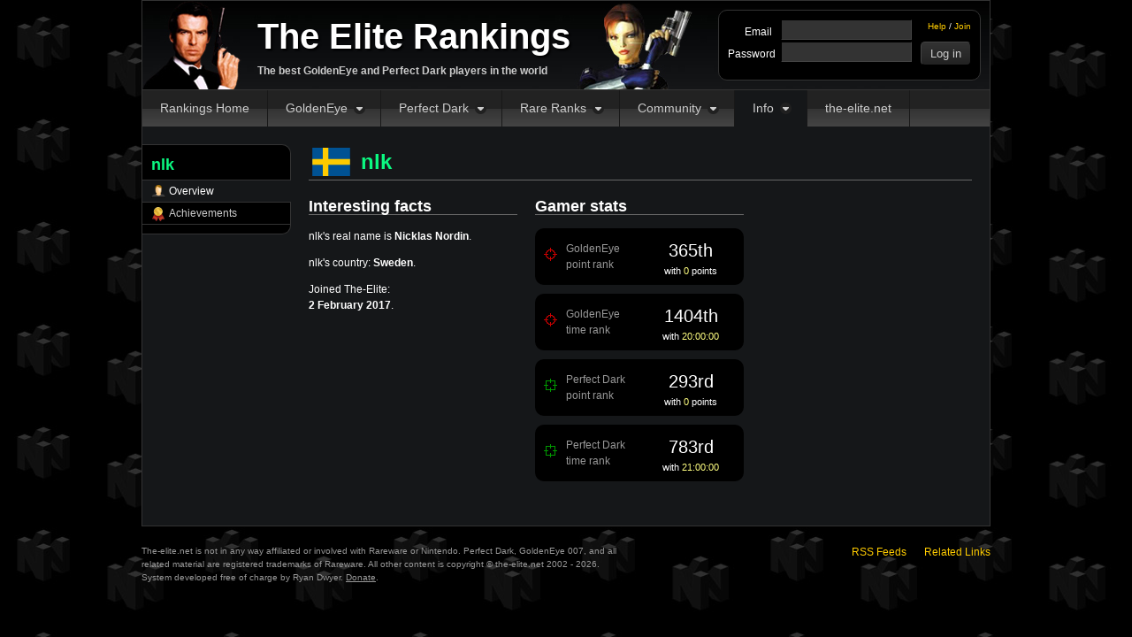

--- FILE ---
content_type: text/html; charset=utf-8
request_url: https://rankings.the-elite.net/~nlk
body_size: 2193
content:
<!DOCTYPE HTML>
<html>
<head>
	<title>nlk - The Elite Rankings</title>
	<meta http-equiv="Content-Type" content="text/html; charset=utf-8" />
	<link href="/css/base.1741968180.css" type="text/css" rel="stylesheet" />
	<link href="/css/users.1769493527.css" type="text/css" rel="stylesheet" />
			<link href="/css/flag-icons.1720126293.css" type="text/css" rel="stylesheet" />
	
			<meta name="description" content="nlk&#039;s player profile on The Elite&#039;s Rankings. The Elite community plays GoldenEye and Perfect Dark for record times." />
			<!--[if IE 7]>
		<script src="/js/json.1649567790.js" type="text/javascript"></script>
	<![endif]-->
	<script src="/js/site.1735710289.js" type="text/javascript"></script>
	<script defer src="/js/yadger.js?1" type="text/javascript"></script>
	</head>
<body
>
	<div id="container">

		<div id="page" class="with-sidebar">

			<div id="header">
				<div id="logo">
					<a href="/">The Elite Rankings</a>
					<p>The best GoldenEye and Perfect Dark players in the world</p>
				</div>

				<div id="user">

											<form action="/login" method="post">
							<ul id="user-links">
								<li><a href="/account/reset">Help</a> / <a href="/join">Join</a></li>
							</ul>

							<div class="form-row">
								<div class="form-label">Email</div>
								<div class="form-input"><input type="email" name="email" value="" /></div>
							</div>
							<div class="form-row">
								<div class="form-label">Password</div>
								<div class="form-input"><input type="password" name="password" /> <input class="login" type="submit" value="Log in" /></div>
								<input type="hidden" name="sid" value="trat4n0d42rkasm7s7ddcagk9b" />
							</div>
						</form>
									</div>
			</div>

			<ul id="nav" class="active-players">
				<li id="nav1"><a href="/">Rankings Home</a></li>
				<li id="nav2">
					<a href="/goldeneye">GoldenEye</a>
					<ul>
						<li class="icon-ranks"><a href="/goldeneye">Records &amp; rankings</a></li>
						<li class="icon-leaders"><a href="/goldeneye/leaders">Leaders</a></li>
						<li class="icon-controller"><a href="/goldeneye/systems">System records</a></li>
						<li class="icon-watch"><a href="/goldeneye/single-segments/category/any">Single segment runs</a></li>
						<li class="icon-ltk"><a href="/goldeneye/ltk">LTK records</a></li>
						<li class="icon-log"><a href="/goldeneye/pointless">Pointless times</a></li>
						<li class="icon-contact"><a href="https://wiki.the-elite.net/wiki/Goldeneye_007">GoldenEye Wiki</a></li>
												<li class="icon-ge"> <a href="https://wrs.the-elite.net/goldeneye/">GE WR Database</a></li>
					</ul>
				</li>
				<li id="nav3">
					<a href="/perfect-dark">Perfect Dark</a>
					<ul>
						<li class="icon-ranks"><a href="/perfect-dark">Records &amp; rankings</a></li>
						<li class="icon-leaders"><a href="/perfect-dark/leaders">Leaders</a></li>
						<li class="icon-controller"><a href="/perfect-dark/systems">System records</a></li>
						<li class="icon-watch"><a href="/perfect-dark/single-segments/category/any">Single segment runs</a></li>
						<li class="icon-ltk"><a href="/perfect-dark/ltk">LTK records</a></li>
						<li class="icon-log"><a href="/perfect-dark/pointless">Pointless times</a></li>
						<li class="icon-contact"><a href="https://wiki.the-elite.net/wiki/Perfect_Dark">Perfect Dark Wiki</a></li>
												<li class="icon-pd"> <a href="https://wrs.the-elite.net/perfectdark/">PD WR Database</a></li>
					</ul>
				</li>
				<li id="nav4">
					<a href="/rare-ranks">Rare Ranks</a>
					<ul>
						<li class="icon-ranks"><a href="/rare-ranks">Rankings</a></li>
						<li class="icon-leaders"><a href="/rare-ranks/leaders">Leaders</a></li>
						<li class="icon-ranks"><a href="/rare-ltk-ranks">LTK Rankings</a></li>
						<li class="icon-leaders"><a href="/rare-ltk-ranks/leaders">LTK Leaders</a></li>
						<li class="icon-leaders"><a href="https://wrs.the-elite.net/">Rare WR Databases</a></li>
					</ul>
				</li>
				<li id="nav5">
					<a href="https://forums.the-elite.net/">Community</a>
					<ul>
						<li class="icon-watch"><a href="https://side-leagues.the-elite.net">Side Leagues</a></li>
						<li class="icon-discord"><a href="https://www.the-elite.net/discord">Discord</a></li>
						<li class="icon-log"><a href="https://forums.the-elite.net">Forum Home</a></li>
						<li class="icon-ge"><a href="https://forums.the-elite.net/index.php?board=2.0">GoldenEye Elite Forum</a></li>
						<li class="icon-pd"><a href="https://forums.the-elite.net/index.php?board=1.0">Perfect Dark Elite Forum</a></li>
						<li class="icon-leaders"><a href="https://forums.the-elite.net/index.php?board=3.0">General Chat Forum</a></li>
						<li class="icon-contact"><a href="https://wiki.the-elite.net">The-Elite Wiki</a></li>
					</ul>
				</li>
				<li id="nav6">
					<a href="/players">Info</a>
					<ul>
						<li class="icon-players"><a href="https://www.the-elite.net/community">Community Guidelines</a></li>
						<li class="icon-log"><a href="/proof">Proof Policy</a></li>
						<li class="icon-contact"><a href="/staff">Staff</a></li>
						<li class="icon-players"><a href="/players">All players</a></li>
						<li class="icon-ge"><a href="/players/goldeneye">All GoldenEye players</a></li>
						<li class="icon-pd"><a href="/players/perfect-dark">All Perfect Dark players</a></li>
						<li class="icon-world"><a href="/players/map">Worldwide map</a></li>
					</ul>
				</li>
				<li id="nav7">
					<a href="https://www.the-elite.net">the-elite.net</a>
				</li>
			</ul>

			
							<div id="sidebar">
					<h1><span style="color:#0bf981">nlk</span></h1>

<ul>
	<li class="has-icon icon-player active"><a href="/~nlk">Overview</a></li>
			
		
		<li class="has-icon icon-ranks"><a href="/~nlk/achievements">Achievements</a></li>
	
</ul>
				</div>
			
			<div id="content" >
				
				<div class="frow underline m-b20" style="">

	<div class="f-h1" style="color:#0bf981; display:inline-block; align-self:flex-end;">
		<span class = "flag f32 fi fi-se"></span>		nlk		</div>

	
</div>







			<div style="clear:left;"></div>
	
	<div class="triplet-box">
		<h2>Interesting facts</h2>

					<p>nlk's real name is <strong>Nicklas Nordin</strong>.</p>
					<p>nlk's country: <strong>Sweden</strong>.</p>
					<p>Joined The-Elite: <br /><strong>2 February 2017</strong>.</p>
			</div>


<div class="triplet-box" id="gamer-stats">
	<h2>Gamer stats</h2>

			<div class="rank-box">
			<div class="rank-box-icon ge"></div>
			<div class="rank-box-label">GoldenEye<br />point rank</div>
			<div class="rank-box-value">
				<div class="rank-box-rank">365th</div>
				<div class="rank-box-meta">with <span class="points">0</span> points</div>
			</div>
		</div>

		<div class="rank-box">
			<div class="rank-box-icon ge"></div>
			<div class="rank-box-label">GoldenEye<br />time rank</div>
			<div class="rank-box-value">
				<div class="rank-box-rank">1404th</div>
				<div class="rank-box-meta">with <span class="points">20:00:00</span></div>
			</div>
		</div>
	
			<div class="rank-box">
			<div class="rank-box-icon pd"></div>
			<div class="rank-box-label">Perfect Dark<br />point rank</div>
			<div class="rank-box-value">
				<div class="rank-box-rank">293rd</div>
				<div class="rank-box-meta">with <span class="points">0</span> points</div>
			</div>
		</div>

		<div class="rank-box">
			<div class="rank-box-icon pd"></div>
			<div class="rank-box-label">Perfect Dark<br />time rank</div>
			<div class="rank-box-value">
				<div class="rank-box-rank">783rd</div>
				<div class="rank-box-meta">with <span class="points">21:00:00</span></div>
			</div>
		</div>
	</div>

			</div>

		</div>
		<!-- /#page -->

		<div id="footer">
			<p id="copyright">The-elite.net is not in any way affiliated or involved with Rareware or Nintendo. Perfect Dark, GoldenEye 007, and all related material are registered trademarks of Rareware. All other content is copyright &copy; the-elite.net 2002 - 2026.<br />System developed free of charge by Ryan Dwyer. <a href="/donate">Donate</a>.</p>
			<ul id="footer-links">
				<li><a href="/rss">RSS Feeds</a></li>
				<li><a href="/related">Related Links</a></li>
			</ul>
		</div>

	</div>
	<!-- /#container -->

</body>
</html>
